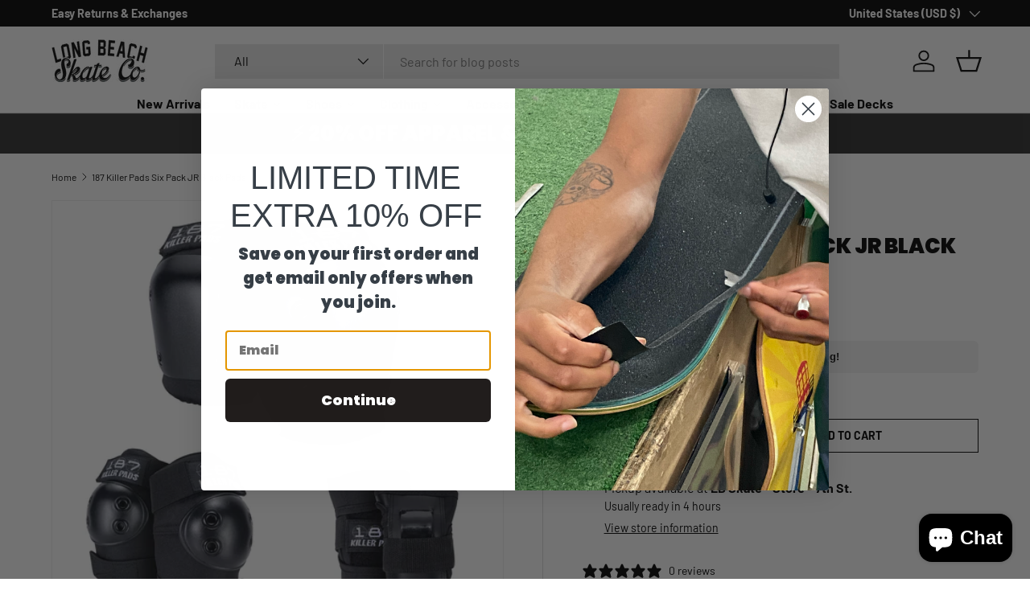

--- FILE ---
content_type: text/javascript; charset=utf-8
request_url: https://lbskate.com/products/pads-187-six-pack-jr.js?currency=USD&country=US
body_size: 1368
content:
{"id":4990176886829,"title":"187 Killer Pads Six Pack JR Black Pads","handle":"pads-187-six-pack-jr","description":"\u003cmeta charset=\"utf-8\"\u003e\n\u003cp\u003e\u003cb\u003eOur junior pads are the industry best for safety and protection. Design and craftsmanship proven in our Pro Series is used to optimize the fit, comfort, and durability of this junior set. 187 Killer Pads¬Æ is the brand trusted by the top skaters in the world.\u003c\/b\u003e\u003c\/p\u003e\n\u003cp\u003e¬†\u003c\/p\u003e\n\u003cp\u003e\u003cb\u003eFEATURES\u003c\/b\u003e\u003c\/p\u003e\n\u003cp\u003e\u003ci\u003e- Contoured form-fitting design cradles knee\u003c\/i\u003e\u003c\/p\u003e\n\u003cp\u003e\u003ci\u003e- Superior foam system absorbs hard impacts\u003c\/i\u003e\u003c\/p\u003e\n\u003cp\u003e\u003ci\u003e- Streamline shape and design increases mobility\u003c\/i\u003e\u003c\/p\u003e\n\u003cp\u003e\u003ci\u003e- Seamless interior finish provides ultimate comfort\u003c\/i\u003e\u003c\/p\u003e\n\u003cp\u003e\u003ci\u003e- Ballistic nylon with industrial\u003cspan\u003e¬†\u003c\/span\u003eweight stitching ensures durability\u003c\/i\u003e\u003c\/p\u003e\n\u003cp\u003e\u003ci\u003e- Size specific caps create close contact with pad to minimize bulk\u003c\/i\u003e\u003c\/p\u003e\n\u003cp\u003e\u003ci\u003e\u003cmeta charset=\"utf-8\"\u003e \u003cspan\u003eOne Size fits most children ages 4-8, weighing 40-60 pounds.\u003c\/span\u003e\u003cbr\u003e\u003cbr\u003e\u003cspan\u003eKnee: 9 - 11in\u003c\/span\u003e\u003cbr\u003e\u003cspan\u003eElbow: 6 - 8in\u003c\/span\u003e\u003cbr\u003e\u003cspan\u003eWrist: 6 - 7in\u003c\/span\u003e\u003cbr\u003e\u003cbr\u003e\u003cspan\u003ePRO TIP: If your measurements are in-between the sizes shown or you‚Äôre simply in doubt, we strongly recommend sizing up to the larger size. We have found over the years that customers do better when they choose the larger size.\u003c\/span\u003e\u003c\/i\u003e\u003c\/p\u003e","published_at":"2025-04-24T15:43:53-07:00","created_at":"2020-05-01T14:20:56-07:00","vendor":"187 KILLER PADS","type":"General Accessories","tags":["187 Killer Pads","COGS50","freeship49","pads"],"price":6895,"price_min":6895,"price_max":6895,"available":true,"price_varies":false,"compare_at_price":null,"compare_at_price_min":0,"compare_at_price_max":0,"compare_at_price_varies":false,"variants":[{"id":34173742612525,"title":"Default Title","option1":"Default Title","option2":null,"option3":null,"sku":"729977","requires_shipping":true,"taxable":true,"featured_image":null,"available":true,"name":"187 Killer Pads Six Pack JR Black Pads","public_title":null,"options":["Default Title"],"price":6895,"weight":454,"compare_at_price":null,"inventory_management":"shopify","barcode":"696859951084","requires_selling_plan":false,"selling_plan_allocations":[]}],"images":["\/\/cdn.shopify.com\/s\/files\/1\/0013\/8795\/4221\/products\/187KillerPads-Carousel-Product-Images_6Pack-Black-01-Hero_1024x1024_8e85ffbe-90ec-4e25-993a-f80ab23ad0ad.webp?v=1759444304"],"featured_image":"\/\/cdn.shopify.com\/s\/files\/1\/0013\/8795\/4221\/products\/187KillerPads-Carousel-Product-Images_6Pack-Black-01-Hero_1024x1024_8e85ffbe-90ec-4e25-993a-f80ab23ad0ad.webp?v=1759444304","options":[{"name":"Title","position":1,"values":["Default Title"]}],"url":"\/products\/pads-187-six-pack-jr","media":[{"alt":null,"id":27023334572188,"position":1,"preview_image":{"aspect_ratio":1.0,"height":1024,"width":1024,"src":"https:\/\/cdn.shopify.com\/s\/files\/1\/0013\/8795\/4221\/products\/187KillerPads-Carousel-Product-Images_6Pack-Black-01-Hero_1024x1024_8e85ffbe-90ec-4e25-993a-f80ab23ad0ad.webp?v=1759444304"},"aspect_ratio":1.0,"height":1024,"media_type":"image","src":"https:\/\/cdn.shopify.com\/s\/files\/1\/0013\/8795\/4221\/products\/187KillerPads-Carousel-Product-Images_6Pack-Black-01-Hero_1024x1024_8e85ffbe-90ec-4e25-993a-f80ab23ad0ad.webp?v=1759444304","width":1024}],"requires_selling_plan":false,"selling_plan_groups":[]}

--- FILE ---
content_type: application/javascript
request_url: https://static.klaviyo.com/onsite/js/TPCEQa/klaviyo.js?company_id=TPCEQa
body_size: 1935
content:
var KLAVIYO_JS_REGEX=/(\/onsite\/js\/([a-zA-Z]{6})\/klaviyo\.js\?company_id=([a-zA-Z0-9]{6}).*|\/onsite\/js\/klaviyo\.js\?company_id=([a-zA-Z0-9]{6}).*)/;function logFailedKlaviyoJsLoad(e,t,o){var n={metric_group:"onsite",events:[{metric:"klaviyoJsCompanyIdMisMatch",log_to_statsd:!0,log_to_s3:!0,log_to_metrics_service:!1,event_details:{script:e,templated_company_id:t,fastly_forwarded:o,hostname:window.location.hostname}}]};fetch("https://a.klaviyo.com/onsite/track-analytics?company_id=".concat(t),{headers:{accept:"application/json","content-type":"application/json"},referrerPolicy:"strict-origin-when-cross-origin",body:JSON.stringify(n),method:"POST",mode:"cors",credentials:"omit"})}!function(e){var t="TPCEQa",o=JSON.parse("[]"),n="true"==="True".toLowerCase(),a=JSON.parse("[\u0022onsite_customer_hub_identified_state_enabled\u0022, \u0022is_kservice_billing_enabled\u0022, \u0022onsite_form_actions_v2\u0022]"),r=new Set(null!=a?a:[]),s=JSON.parse("[\u0022onsite_datadome_enabled\u0022]"),c=new Set(null!=s?s:[]),i="true"==="False".toLowerCase();if(!(document.currentScript&&document.currentScript instanceof HTMLScriptElement&&document.currentScript.src&&document.currentScript.src.match(KLAVIYO_JS_REGEX))||null!==(e=document.currentScript.src)&&void 0!==e&&e.includes(t)||i){var d=window.klaviyoModulesObject;if(window._learnq=window._learnq||[],window.__klKey=window.__klKey||t,d||(window._learnq.push(["account",t]),d={companyId:t,loadTime:new Date,loadedModules:{},loadedCss:{},serverSideRendered:!0,assetSource:"build-preview/commit-fb5c765a44b40f41717d753d7b4f4da27fce3764/",v2Route:n,extendedIdIdentifiers:o,env:"web",featureFlags:r,hotsettings:c},Object.defineProperty(window,"klaviyoModulesObject",{value:d,enumerable:!1})),t===d.companyId&&d.serverSideRendered){var l,p,u,m={},y=document,_=y.head,f=JSON.parse("noModule"in y.createElement("script")||function(){try{return new Function('import("")'),!0}catch(e){return!1}}()?"{\u0022static\u0022: {\u0022js\u0022: [\u0022https://static\u002Dtracking.klaviyo.com/onsite/js/build\u002Dpreview/commit\u002Dfb5c765a44b40f41717d753d7b4f4da27fce3764/fender_analytics.e5aba8b3a52dc623782c.js?cb\u003D2\u0022, \u0022https://static\u002Dtracking.klaviyo.com/onsite/js/build\u002Dpreview/commit\u002Dfb5c765a44b40f41717d753d7b4f4da27fce3764/static.5f280103f51ea7c7fff7.js?cb\u003D2\u0022, \u0022https://static.klaviyo.com/onsite/js/build\u002Dpreview/commit\u002Dfb5c765a44b40f41717d753d7b4f4da27fce3764/runtime.e71a11ab8d0f3303e969.js?cb\u003D2\u0022, \u0022https://static.klaviyo.com/onsite/js/build\u002Dpreview/commit\u002Dfb5c765a44b40f41717d753d7b4f4da27fce3764/sharedUtils.701a45843555e2d2853a.js?cb\u003D2\u0022]}, \u0022signup_forms\u0022: {\u0022js\u0022: [\u0022https://static.klaviyo.com/onsite/js/build\u002Dpreview/commit\u002Dfb5c765a44b40f41717d753d7b4f4da27fce3764/runtime.e71a11ab8d0f3303e969.js?cb\u003D2\u0022, \u0022https://static.klaviyo.com/onsite/js/build\u002Dpreview/commit\u002Dfb5c765a44b40f41717d753d7b4f4da27fce3764/sharedUtils.701a45843555e2d2853a.js?cb\u003D2\u0022, \u0022https://static.klaviyo.com/onsite/js/build\u002Dpreview/commit\u002Dfb5c765a44b40f41717d753d7b4f4da27fce3764/vendors~in_app_forms~signup_forms~reviews~event_adapter~telemetry~onsite\u002Dtriggering~customerHubRoot~renderFavoritesButton~renderFavoritesIconButton~renderFaqWidget.c4a654aeb90c3b558d39.js?cb\u003D2\u0022, \u0022https://static.klaviyo.com/onsite/js/build\u002Dpreview/commit\u002Dfb5c765a44b40f41717d753d7b4f4da27fce3764/vendors~in_app_forms~signup_forms~client_identity~event_adapter~telemetry~onsite\u002Dtriggering.4768afcea6fedb2d7bdb.js?cb\u003D2\u0022, \u0022https://static.klaviyo.com/onsite/js/build\u002Dpreview/commit\u002Dfb5c765a44b40f41717d753d7b4f4da27fce3764/vendors~in_app_forms~signup_forms~reviews~atlas.0201e888d834a3782e3a.js?cb\u003D2\u0022, \u0022https://static.klaviyo.com/onsite/js/build\u002Dpreview/commit\u002Dfb5c765a44b40f41717d753d7b4f4da27fce3764/vendors~in_app_forms~signup_forms.8a6cb5252157eea5176a.js?cb\u003D2\u0022, \u0022https://static.klaviyo.com/onsite/js/build\u002Dpreview/commit\u002Dfb5c765a44b40f41717d753d7b4f4da27fce3764/default~in_app_forms~signup_forms~onsite\u002Dtriggering.462bbf67db0bce6596da.js?cb\u003D2\u0022, \u0022https://static.klaviyo.com/onsite/js/build\u002Dpreview/commit\u002Dfb5c765a44b40f41717d753d7b4f4da27fce3764/default~in_app_forms~signup_forms.10f232fd900de17ab71b.js?cb\u003D2\u0022, \u0022https://static.klaviyo.com/onsite/js/build\u002Dpreview/commit\u002Dfb5c765a44b40f41717d753d7b4f4da27fce3764/signup_forms.41f0ce244a6a10660c82.js?cb\u003D2\u0022]}, \u0022post_identification_sync\u0022: {\u0022js\u0022: [\u0022https://static.klaviyo.com/onsite/js/build\u002Dpreview/commit\u002Dfb5c765a44b40f41717d753d7b4f4da27fce3764/runtime.e71a11ab8d0f3303e969.js?cb\u003D2\u0022, \u0022https://static.klaviyo.com/onsite/js/build\u002Dpreview/commit\u002Dfb5c765a44b40f41717d753d7b4f4da27fce3764/sharedUtils.701a45843555e2d2853a.js?cb\u003D2\u0022, \u0022https://static\u002Dtracking.klaviyo.com/onsite/js/build\u002Dpreview/commit\u002Dfb5c765a44b40f41717d753d7b4f4da27fce3764/post_identification_sync.1d099331dabd65ffb917.js?cb\u003D2\u0022]}, \u0022reviews\u0022: {\u0022js\u0022: [\u0022https://static.klaviyo.com/onsite/js/build\u002Dpreview/commit\u002Dfb5c765a44b40f41717d753d7b4f4da27fce3764/runtime.e71a11ab8d0f3303e969.js?cb\u003D2\u0022, \u0022https://static.klaviyo.com/onsite/js/build\u002Dpreview/commit\u002Dfb5c765a44b40f41717d753d7b4f4da27fce3764/sharedUtils.701a45843555e2d2853a.js?cb\u003D2\u0022, \u0022https://static.klaviyo.com/onsite/js/build\u002Dpreview/commit\u002Dfb5c765a44b40f41717d753d7b4f4da27fce3764/vendors~in_app_forms~signup_forms~reviews~event_adapter~telemetry~onsite\u002Dtriggering~customerHubRoot~renderFavoritesButton~renderFavoritesIconButton~renderFaqWidget.c4a654aeb90c3b558d39.js?cb\u003D2\u0022, \u0022https://static.klaviyo.com/onsite/js/build\u002Dpreview/commit\u002Dfb5c765a44b40f41717d753d7b4f4da27fce3764/vendors~in_app_forms~signup_forms~reviews~atlas.0201e888d834a3782e3a.js?cb\u003D2\u0022, \u0022https://static.klaviyo.com/onsite/js/build\u002Dpreview/commit\u002Dfb5c765a44b40f41717d753d7b4f4da27fce3764/vendors~reviews.5ded46b37714406a2268.js?cb\u003D2\u0022, \u0022https://static.klaviyo.com/onsite/js/build\u002Dpreview/commit\u002Dfb5c765a44b40f41717d753d7b4f4da27fce3764/reviews.09d202dae459232c86cb.js?cb\u003D2\u0022]}, \u0022atlas\u0022: {\u0022js\u0022: [\u0022https://static.klaviyo.com/onsite/js/build\u002Dpreview/commit\u002Dfb5c765a44b40f41717d753d7b4f4da27fce3764/runtime.e71a11ab8d0f3303e969.js?cb\u003D2\u0022, \u0022https://static.klaviyo.com/onsite/js/build\u002Dpreview/commit\u002Dfb5c765a44b40f41717d753d7b4f4da27fce3764/sharedUtils.701a45843555e2d2853a.js?cb\u003D2\u0022, \u0022https://static.klaviyo.com/onsite/js/build\u002Dpreview/commit\u002Dfb5c765a44b40f41717d753d7b4f4da27fce3764/vendors~in_app_forms~signup_forms~reviews~atlas.0201e888d834a3782e3a.js?cb\u003D2\u0022, \u0022https://static.klaviyo.com/onsite/js/build\u002Dpreview/commit\u002Dfb5c765a44b40f41717d753d7b4f4da27fce3764/vendors~atlas.551001c31922f30ef9ae.js?cb\u003D2\u0022, \u0022https://static.klaviyo.com/onsite/js/build\u002Dpreview/commit\u002Dfb5c765a44b40f41717d753d7b4f4da27fce3764/atlas.35db7396b27104c2d2c7.js?cb\u003D2\u0022]}, \u0022event_adapter\u0022: {\u0022js\u0022: [\u0022https://static.klaviyo.com/onsite/js/build\u002Dpreview/commit\u002Dfb5c765a44b40f41717d753d7b4f4da27fce3764/runtime.e71a11ab8d0f3303e969.js?cb\u003D2\u0022, \u0022https://static.klaviyo.com/onsite/js/build\u002Dpreview/commit\u002Dfb5c765a44b40f41717d753d7b4f4da27fce3764/sharedUtils.701a45843555e2d2853a.js?cb\u003D2\u0022, \u0022https://static.klaviyo.com/onsite/js/build\u002Dpreview/commit\u002Dfb5c765a44b40f41717d753d7b4f4da27fce3764/vendors~in_app_forms~signup_forms~reviews~event_adapter~telemetry~onsite\u002Dtriggering~customerHubRoot~renderFavoritesButton~renderFavoritesIconButton~renderFaqWidget.c4a654aeb90c3b558d39.js?cb\u003D2\u0022, \u0022https://static.klaviyo.com/onsite/js/build\u002Dpreview/commit\u002Dfb5c765a44b40f41717d753d7b4f4da27fce3764/vendors~in_app_forms~signup_forms~client_identity~event_adapter~telemetry~onsite\u002Dtriggering.4768afcea6fedb2d7bdb.js?cb\u003D2\u0022, \u0022https://static.klaviyo.com/onsite/js/build\u002Dpreview/commit\u002Dfb5c765a44b40f41717d753d7b4f4da27fce3764/vendors~event_adapter~onsite\u002Dback\u002Din\u002Dstock~Render~ClientStore~.3107525c2fe4964fa98b.js?cb\u003D2\u0022, \u0022https://static.klaviyo.com/onsite/js/build\u002Dpreview/commit\u002Dfb5c765a44b40f41717d753d7b4f4da27fce3764/event_adapter.8d2a6de44f0de00087ee.js?cb\u003D2\u0022]}, \u0022telemetry\u0022: {\u0022js\u0022: [\u0022https://static.klaviyo.com/onsite/js/build\u002Dpreview/commit\u002Dfb5c765a44b40f41717d753d7b4f4da27fce3764/runtime.e71a11ab8d0f3303e969.js?cb\u003D2\u0022, \u0022https://static.klaviyo.com/onsite/js/build\u002Dpreview/commit\u002Dfb5c765a44b40f41717d753d7b4f4da27fce3764/sharedUtils.701a45843555e2d2853a.js?cb\u003D2\u0022, \u0022https://static\u002Dtracking.klaviyo.com/onsite/js/build\u002Dpreview/commit\u002Dfb5c765a44b40f41717d753d7b4f4da27fce3764/vendors~in_app_forms~signup_forms~reviews~event_adapter~telemetry~onsite\u002Dtriggering~customerHubRoot~renderFavoritesButton~renderFavoritesIconButton~renderFaqWidget.c4a654aeb90c3b558d39.js?cb\u003D2\u0022, \u0022https://static\u002Dtracking.klaviyo.com/onsite/js/build\u002Dpreview/commit\u002Dfb5c765a44b40f41717d753d7b4f4da27fce3764/vendors~in_app_forms~signup_forms~client_identity~event_adapter~telemetry~onsite\u002Dtriggering.4768afcea6fedb2d7bdb.js?cb\u003D2\u0022, \u0022https://static\u002Dtracking.klaviyo.com/onsite/js/build\u002Dpreview/commit\u002Dfb5c765a44b40f41717d753d7b4f4da27fce3764/telemetry.8b832325f217a755f5de.js?cb\u003D2\u0022]}}":"{\u0022static\u0022: {\u0022js\u0022: [\u0022https://static\u002Dtracking.klaviyo.com/onsite/js/build\u002Dpreview/commit\u002Dfb5c765a44b40f41717d753d7b4f4da27fce3764/fender_analytics.c6670ae4aca3f547c70b.js?cb\u003D2\u0022, \u0022https://static\u002Dtracking.klaviyo.com/onsite/js/build\u002Dpreview/commit\u002Dfb5c765a44b40f41717d753d7b4f4da27fce3764/static.7140ef9888c75ce53d81.js?cb\u003D2\u0022, \u0022https://static.klaviyo.com/onsite/js/build\u002Dpreview/commit\u002Dfb5c765a44b40f41717d753d7b4f4da27fce3764/runtime.0c162c3244acdf213513.js?cb\u003D2\u0022, \u0022https://static.klaviyo.com/onsite/js/build\u002Dpreview/commit\u002Dfb5c765a44b40f41717d753d7b4f4da27fce3764/sharedUtils.8c659261eb64ca75e9ed.js?cb\u003D2\u0022]}, \u0022signup_forms\u0022: {\u0022js\u0022: [\u0022https://static.klaviyo.com/onsite/js/build\u002Dpreview/commit\u002Dfb5c765a44b40f41717d753d7b4f4da27fce3764/runtime.0c162c3244acdf213513.js?cb\u003D2\u0022, \u0022https://static.klaviyo.com/onsite/js/build\u002Dpreview/commit\u002Dfb5c765a44b40f41717d753d7b4f4da27fce3764/sharedUtils.8c659261eb64ca75e9ed.js?cb\u003D2\u0022, \u0022https://static.klaviyo.com/onsite/js/build\u002Dpreview/commit\u002Dfb5c765a44b40f41717d753d7b4f4da27fce3764/vendors~in_app_forms~signup_forms~reviews~event_adapter~telemetry~onsite\u002Dtriggering~customerHubRoot~renderFavoritesButton~renderFavoritesIconButton~renderFaqWidget.6c8f4a7a8a9850dd3f8c.js?cb\u003D2\u0022, \u0022https://static.klaviyo.com/onsite/js/build\u002Dpreview/commit\u002Dfb5c765a44b40f41717d753d7b4f4da27fce3764/vendors~in_app_forms~signup_forms~post_identification_sync~web_personalization~reviews~atlas~event_adapter~telemetry.1f329085dd02ba550657.js?cb\u003D2\u0022, \u0022https://static.klaviyo.com/onsite/js/build\u002Dpreview/commit\u002Dfb5c765a44b40f41717d753d7b4f4da27fce3764/vendors~in_app_forms~signup_forms~client_identity~event_adapter~telemetry~onsite\u002Dtriggering.5ea78d6244c07454e99c.js?cb\u003D2\u0022, \u0022https://static.klaviyo.com/onsite/js/build\u002Dpreview/commit\u002Dfb5c765a44b40f41717d753d7b4f4da27fce3764/vendors~in_app_forms~signup_forms~reviews~atlas.48dc1c9f0f1e4f9572d4.js?cb\u003D2\u0022, \u0022https://static.klaviyo.com/onsite/js/build\u002Dpreview/commit\u002Dfb5c765a44b40f41717d753d7b4f4da27fce3764/vendors~in_app_forms~signup_forms.8a6cb5252157eea5176a.js?cb\u003D2\u0022, \u0022https://static.klaviyo.com/onsite/js/build\u002Dpreview/commit\u002Dfb5c765a44b40f41717d753d7b4f4da27fce3764/default~in_app_forms~signup_forms~onsite\u002Dtriggering.797389a608638fae7c8f.js?cb\u003D2\u0022, \u0022https://static.klaviyo.com/onsite/js/build\u002Dpreview/commit\u002Dfb5c765a44b40f41717d753d7b4f4da27fce3764/default~in_app_forms~signup_forms.2795ae224a56cede54f7.js?cb\u003D2\u0022, \u0022https://static.klaviyo.com/onsite/js/build\u002Dpreview/commit\u002Dfb5c765a44b40f41717d753d7b4f4da27fce3764/signup_forms.eb8a1f7aa96738f1700e.js?cb\u003D2\u0022]}, \u0022post_identification_sync\u0022: {\u0022js\u0022: [\u0022https://static.klaviyo.com/onsite/js/build\u002Dpreview/commit\u002Dfb5c765a44b40f41717d753d7b4f4da27fce3764/runtime.0c162c3244acdf213513.js?cb\u003D2\u0022, \u0022https://static.klaviyo.com/onsite/js/build\u002Dpreview/commit\u002Dfb5c765a44b40f41717d753d7b4f4da27fce3764/sharedUtils.8c659261eb64ca75e9ed.js?cb\u003D2\u0022, \u0022https://static\u002Dtracking.klaviyo.com/onsite/js/build\u002Dpreview/commit\u002Dfb5c765a44b40f41717d753d7b4f4da27fce3764/vendors~in_app_forms~signup_forms~post_identification_sync~web_personalization~reviews~atlas~event_adapter~telemetry.1f329085dd02ba550657.js?cb\u003D2\u0022, \u0022https://static\u002Dtracking.klaviyo.com/onsite/js/build\u002Dpreview/commit\u002Dfb5c765a44b40f41717d753d7b4f4da27fce3764/post_identification_sync.a2327457992b89f7dbc4.js?cb\u003D2\u0022]}, \u0022reviews\u0022: {\u0022js\u0022: [\u0022https://static.klaviyo.com/onsite/js/build\u002Dpreview/commit\u002Dfb5c765a44b40f41717d753d7b4f4da27fce3764/runtime.0c162c3244acdf213513.js?cb\u003D2\u0022, \u0022https://static.klaviyo.com/onsite/js/build\u002Dpreview/commit\u002Dfb5c765a44b40f41717d753d7b4f4da27fce3764/sharedUtils.8c659261eb64ca75e9ed.js?cb\u003D2\u0022, \u0022https://static.klaviyo.com/onsite/js/build\u002Dpreview/commit\u002Dfb5c765a44b40f41717d753d7b4f4da27fce3764/vendors~in_app_forms~signup_forms~reviews~event_adapter~telemetry~onsite\u002Dtriggering~customerHubRoot~renderFavoritesButton~renderFavoritesIconButton~renderFaqWidget.6c8f4a7a8a9850dd3f8c.js?cb\u003D2\u0022, \u0022https://static.klaviyo.com/onsite/js/build\u002Dpreview/commit\u002Dfb5c765a44b40f41717d753d7b4f4da27fce3764/vendors~in_app_forms~signup_forms~post_identification_sync~web_personalization~reviews~atlas~event_adapter~telemetry.1f329085dd02ba550657.js?cb\u003D2\u0022, \u0022https://static.klaviyo.com/onsite/js/build\u002Dpreview/commit\u002Dfb5c765a44b40f41717d753d7b4f4da27fce3764/vendors~in_app_forms~signup_forms~reviews~atlas.48dc1c9f0f1e4f9572d4.js?cb\u003D2\u0022, \u0022https://static.klaviyo.com/onsite/js/build\u002Dpreview/commit\u002Dfb5c765a44b40f41717d753d7b4f4da27fce3764/vendors~reviews.9dc6acd16427bb5454f0.js?cb\u003D2\u0022, \u0022https://static.klaviyo.com/onsite/js/build\u002Dpreview/commit\u002Dfb5c765a44b40f41717d753d7b4f4da27fce3764/reviews.3000b61f6845fb4ba467.js?cb\u003D2\u0022]}, \u0022atlas\u0022: {\u0022js\u0022: [\u0022https://static.klaviyo.com/onsite/js/build\u002Dpreview/commit\u002Dfb5c765a44b40f41717d753d7b4f4da27fce3764/runtime.0c162c3244acdf213513.js?cb\u003D2\u0022, \u0022https://static.klaviyo.com/onsite/js/build\u002Dpreview/commit\u002Dfb5c765a44b40f41717d753d7b4f4da27fce3764/sharedUtils.8c659261eb64ca75e9ed.js?cb\u003D2\u0022, \u0022https://static.klaviyo.com/onsite/js/build\u002Dpreview/commit\u002Dfb5c765a44b40f41717d753d7b4f4da27fce3764/vendors~in_app_forms~signup_forms~post_identification_sync~web_personalization~reviews~atlas~event_adapter~telemetry.1f329085dd02ba550657.js?cb\u003D2\u0022, \u0022https://static.klaviyo.com/onsite/js/build\u002Dpreview/commit\u002Dfb5c765a44b40f41717d753d7b4f4da27fce3764/vendors~in_app_forms~signup_forms~reviews~atlas.48dc1c9f0f1e4f9572d4.js?cb\u003D2\u0022, \u0022https://static.klaviyo.com/onsite/js/build\u002Dpreview/commit\u002Dfb5c765a44b40f41717d753d7b4f4da27fce3764/vendors~atlas.e4473a977e13847750d2.js?cb\u003D2\u0022, \u0022https://static.klaviyo.com/onsite/js/build\u002Dpreview/commit\u002Dfb5c765a44b40f41717d753d7b4f4da27fce3764/atlas.3728bd7c33b35112e89d.js?cb\u003D2\u0022]}, \u0022event_adapter\u0022: {\u0022js\u0022: [\u0022https://static.klaviyo.com/onsite/js/build\u002Dpreview/commit\u002Dfb5c765a44b40f41717d753d7b4f4da27fce3764/runtime.0c162c3244acdf213513.js?cb\u003D2\u0022, \u0022https://static.klaviyo.com/onsite/js/build\u002Dpreview/commit\u002Dfb5c765a44b40f41717d753d7b4f4da27fce3764/sharedUtils.8c659261eb64ca75e9ed.js?cb\u003D2\u0022, \u0022https://static.klaviyo.com/onsite/js/build\u002Dpreview/commit\u002Dfb5c765a44b40f41717d753d7b4f4da27fce3764/vendors~in_app_forms~signup_forms~reviews~event_adapter~telemetry~onsite\u002Dtriggering~customerHubRoot~renderFavoritesButton~renderFavoritesIconButton~renderFaqWidget.6c8f4a7a8a9850dd3f8c.js?cb\u003D2\u0022, \u0022https://static.klaviyo.com/onsite/js/build\u002Dpreview/commit\u002Dfb5c765a44b40f41717d753d7b4f4da27fce3764/vendors~in_app_forms~signup_forms~post_identification_sync~web_personalization~reviews~atlas~event_adapter~telemetry.1f329085dd02ba550657.js?cb\u003D2\u0022, \u0022https://static.klaviyo.com/onsite/js/build\u002Dpreview/commit\u002Dfb5c765a44b40f41717d753d7b4f4da27fce3764/vendors~in_app_forms~signup_forms~client_identity~event_adapter~telemetry~onsite\u002Dtriggering.5ea78d6244c07454e99c.js?cb\u003D2\u0022, \u0022https://static.klaviyo.com/onsite/js/build\u002Dpreview/commit\u002Dfb5c765a44b40f41717d753d7b4f4da27fce3764/vendors~event_adapter~onsite\u002Dback\u002Din\u002Dstock~Render~ClientStore~.3107525c2fe4964fa98b.js?cb\u003D2\u0022, \u0022https://static.klaviyo.com/onsite/js/build\u002Dpreview/commit\u002Dfb5c765a44b40f41717d753d7b4f4da27fce3764/event_adapter.d6ec9406183607b19de8.js?cb\u003D2\u0022]}, \u0022telemetry\u0022: {\u0022js\u0022: [\u0022https://static.klaviyo.com/onsite/js/build\u002Dpreview/commit\u002Dfb5c765a44b40f41717d753d7b4f4da27fce3764/runtime.0c162c3244acdf213513.js?cb\u003D2\u0022, \u0022https://static.klaviyo.com/onsite/js/build\u002Dpreview/commit\u002Dfb5c765a44b40f41717d753d7b4f4da27fce3764/sharedUtils.8c659261eb64ca75e9ed.js?cb\u003D2\u0022, \u0022https://static\u002Dtracking.klaviyo.com/onsite/js/build\u002Dpreview/commit\u002Dfb5c765a44b40f41717d753d7b4f4da27fce3764/vendors~in_app_forms~signup_forms~reviews~event_adapter~telemetry~onsite\u002Dtriggering~customerHubRoot~renderFavoritesButton~renderFavoritesIconButton~renderFaqWidget.6c8f4a7a8a9850dd3f8c.js?cb\u003D2\u0022, \u0022https://static\u002Dtracking.klaviyo.com/onsite/js/build\u002Dpreview/commit\u002Dfb5c765a44b40f41717d753d7b4f4da27fce3764/vendors~in_app_forms~signup_forms~post_identification_sync~web_personalization~reviews~atlas~event_adapter~telemetry.1f329085dd02ba550657.js?cb\u003D2\u0022, \u0022https://static\u002Dtracking.klaviyo.com/onsite/js/build\u002Dpreview/commit\u002Dfb5c765a44b40f41717d753d7b4f4da27fce3764/vendors~in_app_forms~signup_forms~client_identity~event_adapter~telemetry~onsite\u002Dtriggering.5ea78d6244c07454e99c.js?cb\u003D2\u0022, \u0022https://static\u002Dtracking.klaviyo.com/onsite/js/build\u002Dpreview/commit\u002Dfb5c765a44b40f41717d753d7b4f4da27fce3764/telemetry.de9361aa11a207dc19e7.js?cb\u003D2\u0022]}}"),w=d,v=w.loadedCss,S=w.loadedModules;for(l in f)if(f.hasOwnProperty(l)){var h=f[l];h.js.forEach((function(e){var t=e.split("?")[0];t&&!S[t]&&(j(e),S[t]=(new Date).toISOString())}));var g=h.css;g&&!v[g]&&(p=g,u=void 0,(u=y.createElement("link")).rel="stylesheet",u.href=p,_.appendChild(u),v[g]=(new Date).toISOString())}}else console.warn("Already loaded for account ".concat(d.companyId,". Skipping account ").concat(t,"."))}else{console.warn("Not loading ".concat(document.currentScript.src," for ").concat(t));try{logFailedKlaviyoJsLoad(document.currentScript.src,t,n)}catch(e){console.warn("Error logging klaviyo.js company mismatch")}}function j(e){if(!m[e]){var t=y.createElement("script");t.type="text/javascript",t.async=!0,t.src=e,t.crossOrigin="anonymous",_.appendChild(t),m[e]=!0}}}();
